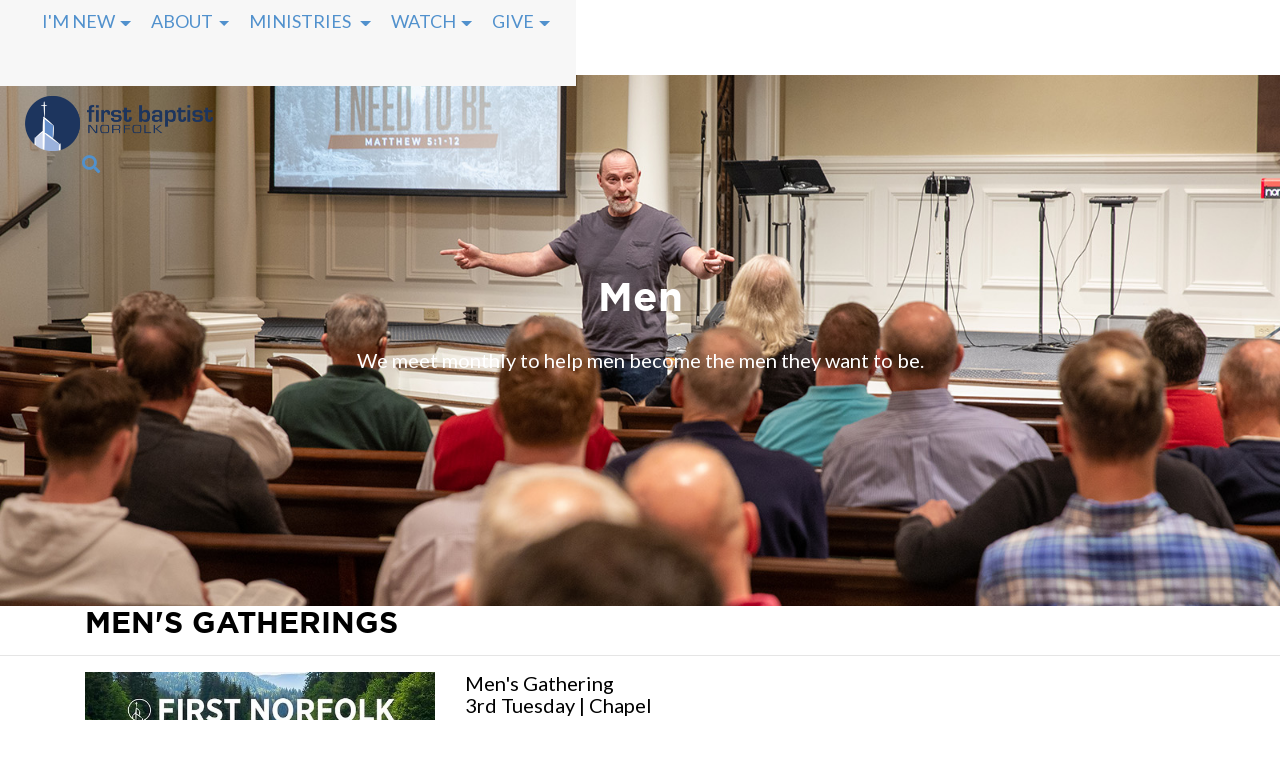

--- FILE ---
content_type: text/html; charset=utf-8
request_url: https://www.firstnorfolk.org/mensgatherings
body_size: 934833
content:


<!DOCTYPE html>
<html lang="en">
<head id="Head1"><title>
	Men | First Baptist Church of Norfolk
</title><link rel="stylesheet" href="https://maxcdn.bootstrapcdn.com/bootstrap/4.0.0-alpha.6/css/bootstrap.min.css" integrity="sha384-rwoIResjU2yc3z8GV/NPeZWAv56rSmLldC3R/AZzGRnGxQQKnKkoFVhFQhNUwEyJ" crossorigin="anonymous" /><link rel="stylesheet" href="https://cdnjs.cloudflare.com/ajax/libs/font-awesome/5.8.2/css/all.min.css" /><link rel="stylesheet" href="https://fonts.googleapis.com/icon?family=Material+Icons" /><link rel="StyleSheet" href="/css/owl.carousel.min.css?v=1" type="text/css" media="screen" /><link rel="StyleSheet" href="/css/owl.theme.default.min.css?v=1" type="text/css" media="screen" /><link rel="StyleSheet" href="/css/styles.css?v=1" type="text/css" media="screen" /><link rel="StyleSheet" href="/css/animate.css?v=1" type="text/css" media="screen" /><meta charset="utf-8" /><meta name="viewport" content="width=device-width, initial-scale=1, shrink-to-fit=no" /><meta id="PageRobots" name="robots" content="index, follow" />


    <!-- Menu CSS -->
    <link href="/css/navstyles.css?v=1" rel="stylesheet" type="text/css" /><link href="/custom/css/styles.css?v=1" rel="stylesheet" type="text/css" />


    <!-- 
   <script src="//content.jwplatform.com/libraries/mjlCKAVZ.js"></script>
    -->

    <script type="text/javascript">


        function OnClientMouseOverHandler(sender, eventArgs) {
            if (eventArgs.get_item().get_parent() == sender) {
                sender.set_clicked(false);
            }
        }

        function OnClientItemClicking(sender, args) {
            if (args.get_item().get_isOpen() == true) {
                args.get_item().close();
            }
        }


    </script>
    <script src="https://code.jquery.com/jquery-3.5.0.js" type="text/javascript"></script>
    <script src="/custom/javascript/backtotop.js" type="text/javascript"></script>
    <script src="https://cdnjs.cloudflare.com/ajax/libs/jqueryui/1.12.1/jquery-ui.js"></script>
    <script src="https://cdnjs.cloudflare.com/ajax/libs/tether/1.4.0/js/tether.min.js" integrity="sha384-DztdAPBWPRXSA/3eYEEUWrWCy7G5KFbe8fFjk5JAIxUYHKkDx6Qin1DkWx51bBrb" crossorigin="anonymous"></script>
    <script src="https://maxcdn.bootstrapcdn.com/bootstrap/4.0.0-alpha.6/js/bootstrap.min.js" integrity="sha384-vBWWzlZJ8ea9aCX4pEW3rVHjgjt7zpkNpZk+02D9phzyeVkE+jo0ieGizqPLForn" crossorigin="anonymous"></script>
    <script src="https://content.jwplatform.com/libraries/62S3ZAaf.js"></script>
    <script src="/site/javascript/owl.carousel.js" type="text/javascript"></script>
    <script src="/site/javascript/parallax.min.js" type="text/javascript"></script>
<style>
.subpageHeaderWrapper {display:none!important;}
</style><meta id="PageImage" name="og:image" property="og:image" content="https://www.firstnorfolk.org/images/space.png" /><style>.subpageHeaderWrapper{background-image: url('/FAITHNETWORK_UserFileStore/imagelibraries/ministries/b9397dc8-e5f8-4c3d-a852-ae06f77c736e/Subheaders/Live Broadcast Header_2.jpg')!important;}
</style><link rel="shortcut icon" href="https://s3-us-west-1.amazonaws.com/faithnetworkuserfilestore/FAITHNETWORK_USERFILESTORE/FAITHNETWORK_USERFILESTORE/imagelibraries/ministries/b9397dc8-e5f8-4c3d-a852-ae06f77c736e/favicon.ico" type = "image/x-icon" />
<meta id="PageDescription" name="description" content="Serving Hampton Roads to Change the World, First Norfolk is a multi-generational church helping people far from God find new life in Christ. We love God, love others, live the mission, and make disciples. We are at the center of Southside Hampton Roads, off I-264 at 312 Kempsville Rd., Norfolk, VA 23502 on the Virginia Beach border. (757) 461-3226. Dr. Eric Thomas is the Senior Pastor." /><meta id="PageKeywords" name="keywords" content="First Baptist Church of Norfolk" /><script async src="https://www.googletagmanager.com/gtag/js?id=G-DFS0D68D5X"></script><script>window.dataLayer = window.dataLayer || [];function gtag(){dataLayer.push(arguments);}gtag('js', new Date());gtag('config', 'G-DFS0D68D5X');</script><style>
@import url('https://fonts.googleapis.com/css?family=Lato:regular');
@import url('https://s3-us-west-1.amazonaws.com/faithnetworkuserfilestore/FAITHNETWORK_USERFILESTORE/FAITHNETWORK_USERFILESTORE/CSS/ministries/b9397dc8-e5f8-4c3d-a852-ae06f77c736e/fonts.css');
@import url('https://s3-us-west-1.amazonaws.com/faithnetworkuserfilestore/FAITHNETWORK_USERFILESTORE/FAITHNETWORK_USERFILESTORE/CSS/ministries/b9397dc8-e5f8-4c3d-a852-ae06f77c736e/fonts.css');
@import url('https://s3-us-west-1.amazonaws.com/faithnetworkuserfilestore/FAITHNETWORK_USERFILESTORE/FAITHNETWORK_USERFILESTORE/CSS/ministries/b9397dc8-e5f8-4c3d-a852-ae06f77c736e/fonts.css');
@import url('https://fonts.googleapis.com/css?family=Lato:regular');
@import url('https://fonts.googleapis.com/css?family=:');
@import url('https://fonts.googleapis.com/css?family=Source Sans Pro:regular');
@import url('https://fonts.googleapis.com/css?family=Source Sans Pro:regular');
@import url('https://fonts.googleapis.com/css?family=Source Sans Pro:regular');
@import url('https://fonts.googleapis.com/css?family=Source Sans Pro:black');
@import url('https://fonts.googleapis.com/css?family=Source Sans Pro:regular');
body{font-family:'Lato'; font-weight: 300; font-style:normal; font-size:18px; color:#000000;}
p{font-family:'Lato'; font-weight: 300; font-style:normal; font-size:18px; color:#000000;}
ul li {font-family:'Lato'; font-weight: 300; font-style:normal; font-size:18px; color:#000000;}
h1 {font-family:'GothamHTFBold'!important; font-size:38pxpx; color:#000000;}
h2 {font-family:'GothamHTFBold'!important; font-size:30px; color:#000000;}
h3 {font-family:'GothamHTFBold'!important; font-size:24px; color:#000000;}
@media only screen and (min-width: 991px){ .navbar .nav-item .nav-link{font-family:'Lato'!important; font-weight: 300!important; font-style:normal!important;font-size:18px; text-transform:uppercase; padding:0px 10px 43px 10px!important;}}
@media only screen and (min-width: 991px){ .dropdown-item{font-family:'Lato'!important; font-weight: 300!important; font-style:normal!important;font-size:14px; text-transform:uppercase;}}
@media only screen and (max-width: 990px){ .navbar .nav-item .nav-link{font-family:'Lato'!important; font-weight: 300!important; font-style:normal!important;font-size:20px; text-transform:uppercase;}}
@media only screen and (max-width: 990px){ .dropdown-item{font-family:'Lato'!important; font-weight: 300!important; font-style:normal!important;font-size:20px; text-transform:uppercase;}}
@media only screen and (min-width: 991px){ .secondarySiteNavWrapper .navbar .nav-item .nav-link{font-family:''!important; font-weight: 300!important; font-style:!important;font-size:px; text-transform:; padding:!important;}}
@media only screen and (max-width: 990px){ .secondarySiteNavWrapper .navbar .nav-item .nav-link{font-family:''!important; font-weight: 300!important; font-style:!important;font-size:px; text-transform:;}}
@media only screen and (min-width: 991px){ .snavMobileMenuContent .navbar .nav-item .nav-link{font-family:''!important; font-weight: 300!important; font-style:!important;font-size:px; text-transform:; padding:!important;}}
@media only screen and (max-width: 990px){ .snavMobileMenuContent .navbar .nav-item .nav-link{font-family:''!important; font-weight: 300!important; font-style:!important;font-size:px; text-transform:;}}
.snavMenuMobileName {padding:!important;}
.blackButton {font-family:'Source Sans Pro'; font-weight: 300; font-style:normal;}
.whiteButton {font-family:'Source Sans Pro'; font-weight: 300; font-style:normal;}
.messageButton {font-family:'Source Sans Pro'; font-weight: 300; font-style:normal;}
.customButton {font-family:'Source Sans Pro'; font-weight: 300; font-style:normal;}
.mobilecustomButton {font-family:'Source Sans Pro'; font-weight: 300; font-style:normal;}
.subpageHeaderWrapper h1 {font-family:'Source Sans Pro'!important; font-weight: 900px!important; font-style:normal!important; font-size:50px; color:#FFFFFF; text-transform:uppercase;}
.nav-tabs .navTabs {font-family:'Source Sans Pro'!important; font-weight: 300px!important; font-style:normal!important; font-size:16px; color:#FFFFFF; text-transform:uppercase;}
</style><style>header{height:75px !important;} a.scrollformoreanchor {top: -73px!important;}
header{position:fixed !important;background-color:#FFFFFF!important;}@media screen and (min-width:768px) {.headerSpacer{height:75px!important;background-color:#FFFFFF!important;display: block!important;}}
.mobileMenuContent{background-color:#FFFFFF!important;top:75px!important;height:calc(100vh - 75px);}
@media screen and (min-width:200px) {.headerSpacer{height:75px!important;background-color:#FFFFFF!important;display: block!important;}}@media screen and (min-width:768px) {.headerSpacer{height:75px!important;background-color:#FFFFFF!important;display: block!important;}}
.copyright{color:#FFFFFF!important;}
.navtop{top:16px!important;right:70px!important;}
#socialHeader {top:29px!important;right:50px!important; width:100px;}
.mobileMenu {right:25px!important;}
#nav-icon1 span, #nav-icon3 span, #nav-icon4 span {height:3px!important;border-radius:3px!important;}
a, a:link, a:active, a:visited {color:#5191CD;text-decoration:none;}
a:hover {color:#000000;text-decoration:none;}
#SiteFooterDiv a, #SiteFooterDiv a:link, #SiteFooterDiv a:active, #SiteFooterDiv a:visited {color:#FFFFFF;text-decoration:none;}
#SiteFooterDiv a:hover {color:#5191CD;text-decoration:none;}
.subpageHeaderWrapper {height:400px;background-color:#5191CDpx;}
@media screen and (min-width:200px) {.subpageHeaderWrapper{height:250px;}.subpageHeaderWrapper h1{font-size:45px;color:#FFFFFF!important;}.subpageHeaderWrapper::after {height:250px;}}
@media screen and (min-width:768px) {.subpageHeaderWrapper{height:400px;}.subpageHeaderWrapper h1{font-size:50px;color:#FFFFFF!important;}.subpageHeaderWrapper::after {height:400px;}}
select.custom-dropdown:focus {border: 1px solid #5191CD;} .fbTextElement:focus {border: 1px solid #5191CD;} .fbTextAreaElement:focus {border: 1px solid #5191CD;}
.cd-top {background: #48B224 url(/site/images/cd-top-arrow.svg) no-repeat center 50%;border-radius: 30px;}
.blackButton {border:solid 2px #5191CD;border-radius:0px;color:#5191CD!important;background-color:transparent;line-height:2.25;padding:.5rem 1rem;min-width:220px;text-transform:uppercase;font-size:16px;}
.blackButton:hover {border:solid 2px #5191CD;color:#FFFFFF!important;background-color:#5191CD;}
.whiteButton {border:solid 2px #FFFFFF;border-radius:0px;color:#FFFFFF!important;background-color:transparent;line-height:2.25;padding:.5rem 1rem;min-width:220px;text-transform:uppercase;font-size:16px;}
.whiteButton:hover {border:solid 2px #FFFFFF;color:#FFFFFF!important;background-color:#48B224;}
.messageButton {border:solid 2px #FFFFFF;border-radius:0px;color:#FFFFFF!important;background-color:transparent;text-transform:uppercase;}
.messageButton:hover {border:solid 2px #FFFFFF;color:#FFFFFF!important;background-color:#48B224;}
.customButton {border:solid 2px #FFFFFF;border-radius:0px;color:#FFFFFF!important;background-color:transparent;line-height:2.25;padding:.5rem 1rem;min-width:220px;text-transform:uppercase;font-size:16px;margin:;}
.customButton:hover {border:solid 2px #FFFFFF;color:#5191CD!important;background-color:#FFFFFF;}
.mobilecustomButton {border:solid 2px #FFFFFF;border-radius:0px;color:#FFFFFF!important;background-color:transparent;line-height:2.75;padding:.5rem 1rem;min-width:220px;text-transform:uppercase;font-size:20px;margin:5px 5px 5px 20px;}
.mobilecustomButton:hover {border:solid 2px #FFFFFF;color:#5191CD!important;background-color:#FFFFFF;}
.nav-tabs .navTabs  {border-color:#5191CD #5191CD #5191CD #5191CD;color:#FFFFFF!important;background-color:#5191CD;text-transform:uppercase;font-size:16px; font-weight:regular; border-top-right-radius:0px; border-top-left-radius:0px;}
.nav-tabs .navTabs:focus,.nav-tabs .navTabs.show .navTabs, .nav-tabs .navTabs:hover, .nav-tabs .navTabs.active {border-color:#5191CD #5191CD #5191CD;color:#5191CD!important;background-color:#FFFFFF;border-bottom:1px solid transparent!important;}
.navTabsWrapper {background-color:#5191CD;border-bottom:solid 1px #5191CD!important;}
@media only screen and (min-width: 991px) {.navbar .nav-item:link,.navbar .nav-item:active,.navbar .nav-item:visited{color:#5191CD!important;} .navbar .nav-item .nav-link{color: #5191CD!important;} #nav-icon1 span, #nav-icon3 span, #nav-icon4 span{background:#5191CD}}
@media only screen and (max-width: 990px) {.navbar .nav-item:link,.navbar .nav-item:active,.navbar .nav-item:visited{color:#5191CD!important;} .navbar .nav-item .nav-link{color: #5191CD!important;} #nav-icon1 span, #nav-icon3 span, #nav-icon4 span{background:#5191CD}}
@media only screen and (min-width: 991px) {.navbar .nav-item .nav-link:hover,.navbar .nav-item .nav-link:focus{color:#DDDDDD !important;} .navbar .nav-item:hover,.navbar .nav-item:focus{color:#DDDDDD}}
@media only screen and (max-width: 990px) {.navbar .nav-item .nav-link:hover,.navbar .nav-item .nav-link:focus{color:#DDDDDD !important;} .navbar .nav-item:hover,.navbar .nav-item:focus{color:#DDDDDD}}
@media only screen and (min-width: 991px) {.dropdown-menu{background:#FFFFFF !important;} .dropdown-menu:before {border-bottom-color: #FFFFFF;}}
@media only screen and (min-width: 991px) {.dropdown-menu a{color:#5191CD !important;}}
@media only screen and (max-width: 990px) {.dropdown-menu{background:#FFFFFF !important;} .dropdown-menu:before {border-bottom-color: #FFFFFF;}}
@media only screen and (max-width: 990px) {.dropdown-menu a{color:#5191CD !important;}}
@media only screen and (min-width: 991px) {.dropdown-item:hover{background:#5191CD !important;}}
@media only screen and (max-width: 990px) {.dropdown-item:hover{background:#FFFFFF !important;}}
@media only screen and (min-width: 991px) {.dropdown-item:hover{color:#FFFFFF !important;}}
@media only screen and (max-width: 990px) {.dropdown-item:hover{color:#DDDDDD !important;}}
@media screen and (min-width:200px) {.logo {width:188px!important;}}
@media screen and (min-width:991px) {.logo {width:188px!important;}}
@media screen and (min-width:200px) {.logo { margin:10px 0px 0 25px !important;}}
@media screen and (min-width:991px) {.logo { margin:10px 0px 0 25px !important;}}
.mobileMenu {top:25px !important;}
#search_wrapper {top:80px;}
.headerSpacer { height:75px!important;}
</style>
</head>
<body>
    <div id="mobileCover" style="display:none;" class="hidden-lg-up">&nbsp</div>
    <span id="Label1"></span>
    <form method="post" action="./mensgatherings?p=bbc4f9f7-2fd8-4048-b6b1-e242d33200b9" id="form1">
<div class="aspNetHidden">
<input type="hidden" name="ScriptManager_TSM" id="ScriptManager_TSM" value="" />
<input type="hidden" name="__EVENTTARGET" id="__EVENTTARGET" value="" />
<input type="hidden" name="__EVENTARGUMENT" id="__EVENTARGUMENT" value="" />
<input type="hidden" name="__VIEWSTATE" id="__VIEWSTATE" value="/[base64]/[base64]////[base64]/[base64]//////////8LHg1kc0NvbnRlbnRQYWdlMsOMAQABAAAA/////[base64]/eG1sIHZlcnNpb249IjEuMCIgZW5jb2Rpbmc9InV0Zi0xNiI/[base64]/[base64]/[base64]/[base64]/[base64]//////////[base64]/////[base64]/[base64]/ClJld3JpdGVDb25kICV7SFRUUDpIb3N0fSBeKD8hd3d3XC4pKC4rKSQgW05DXQpSZXdyaXRlQ29uZCAle1JFUVVFU1RfVVJJfSAoLispClJld3JpdGVSdWxlIC4/IGh0dHAoPyUxcyk6Ly93d3cuJTIlMyBbUj0zMDEsTF0KClJld3JpdGVDb25kICV7SFRUUDpIb3N0fSAoLiopClJld3JpdGVDb25kICV7SFRUUFN9IG9mZgpSZXdyaXRlQ29uZCAle1JFUVVFU1RfVVJJfSAoLiopClJld3JpdGVSdWxlIC4/[base64]/[base64]/[base64]/ClJld3JpdGVDb25kICV7SFRUUDpIb3N0fSBeKD8hd3d3XC4pKC4rKSQgW05DXQpSZXdyaXRlQ29uZCAle1JFUVVFU1RfVVJJfSAoLispClJld3JpdGVSdWxlIC4/IGh0dHAoPyUxcyk6Ly93d3cuJTIlMyBbUj0zMDEsTF0KClJld3JpdGVDb25kICV7SFRUUDpIb3N0fSAoLiopClJld3JpdGVDb25kICV7SFRUUFN9IG9mZgpSZXdyaXRlQ29uZCAle1JFUVVFU1RfVVJJfSAoLiopClJld3JpdGVSdWxlIC4/[base64]/ClJld3JpdGVDb25kICV7SFRUUDpIb3N0fSBeKD8hd3d3XC4pKC4rKSQgW05DXQpSZXdyaXRlQ29uZCAle1JFUVVFU1RfVVJJfSAoLispClJld3JpdGVSdWxlIC4/IGh0dHAoPyUxcyk6Ly93d3cuJTIlMyBbUj0zMDEsTF0KClJld3JpdGVDb25kICV7SFRUUDpIb3N0fSAoLiopClJld3JpdGVDb25kICV7SFRUUFN9IG9mZgpSZXdyaXRlQ29uZCAle1JFUVVFU1RfVVJJfSAoLiopClJld3JpdGVSdWxlIC4/[base64]/ClJld3JpdGVDb25kICV7SFRUUDpIb3N0fSBeKD8hd3d3XC4pKC4rKSQgW05DXQpSZXdyaXRlQ29uZCAle1JFUVVFU1RfVVJJfSAoLispClJld3JpdGVSdWxlIC4/IGh0dHAoPyUxcyk6Ly93d3cuJTIlMyBbUj0zMDEsTF0KClJld3JpdGVDb25kICV7SFRUUDpIb3N0fSAoLiopClJld3JpdGVDb25kICV7SFRUUFN9IG9mZgpSZXdyaXRlQ29uZCAle1JFUVVFU1RfVVJJfSAoLiopClJld3JpdGVSdWxlIC4/[base64]/[base64]/[base64]/ClJld3JpdGVDb25kICV7SFRUUDpIb3N0fSBeKD8hd3d3XC4pKC4rKSQgW05DXQpSZXdyaXRlQ29uZCAle1JFUVVFU1RfVVJJfSAoLispClJld3JpdGVSdWxlIC4/IGh0dHAoPyUxcyk6Ly93d3cuJTIlMyBbUj0zMDEsTF0KClJld3JpdGVDb25kICV7SFRUUDpIb3N0fSAoLiopClJld3JpdGVDb25kICV7SFRUUFN9IG9mZgpSZXdyaXRlQ29uZCAle1JFUVVFU1RfVVJJfSAoLiopClJld3JpdGVSdWxlIC4/[base64]/ClJld3JpdGVDb25kICV7SFRUUDpIb3N0fSBeKD8hd3d3XC4pKC4rKSQgW05DXQpSZXdyaXRlQ29uZCAle1JFUVVFU1RfVVJJfSAoLispClJld3JpdGVSdWxlIC4/IGh0dHAoPyUxcyk6Ly93d3cuJTIlMyBbUj0zMDEsTF0KClJld3JpdGVDb25kICV7SFRUUDpIb3N0fSAoLiopClJld3JpdGVDb25kICV7SFRUUFN9IG9mZgpSZXdyaXRlQ29uZCAle1JFUVVFU1RfVVJJfSAoLiopClJld3JpdGVSdWxlIC4/[base64]/[base64]/[base64]/[base64]/[base64]/[base64]/[base64]/[base64]/[base64]/[base64]/[base64]/ClJld3JpdGVDb25kICV7SFRUUDpIb3N0fSBeKD8hd3d3XC4pKC4rKSQgW05DXQpSZXdyaXRlQ29uZCAle1JFUVVFU1RfVVJJfSAoLispClJld3JpdGVSdWxlIC4/IGh0dHAoPyUxcyk6Ly93d3cuJTIlMyBbUj0zMDEsTF0KClJld3JpdGVDb25kICV7SFRUUDpIb3N0fSAoLiopClJld3JpdGVDb25kICV7SFRUUFN9IG9mZgpSZXdyaXRlQ29uZCAle1JFUVVFU1RfVVJJfSAoLiopClJld3JpdGVSdWxlIC4/[base64]/ClJld3JpdGVDb25kICV7SFRUUDpIb3N0fSBeKD8hd3d3XC4pKC4rKSQgW05DXQpSZXdyaXRlQ29uZCAle1JFUVVFU1RfVVJJfSAoLispClJld3JpdGVSdWxlIC4/IGh0dHAoPyUxcyk6Ly93d3cuJTIlMyBbUj0zMDEsTF0KClJld3JpdGVDb25kICV7SFRUUDpIb3N0fSAoLiopClJld3JpdGVDb25kICV7SFRUUFN9IG9mZgpSZXdyaXRlQ29uZCAle1JFUVVFU1RfVVJJfSAoLiopClJld3JpdGVSdWxlIC4/[base64]/[base64]/[base64]/ClJld3JpdGVDb25kICV7SFRUUDpIb3N0fSBeKD8hd3d3XC4pKC4rKSQgW05DXQpSZXdyaXRlQ29uZCAle1JFUVVFU1RfVVJJfSAoLispClJld3JpdGVSdWxlIC4/IGh0dHAoPyUxcyk6Ly93d3cuJTIlMyBbUj0zMDEsTF0KClJld3JpdGVDb25kICV7SFRUUDpIb3N0fSAoLiopClJld3JpdGVDb25kICV7SFRUUFN9IG9mZgpSZXdyaXRlQ29uZCAle1JFUVVFU1RfVVJJfSAoLiopClJld3JpdGVSdWxlIC4/[base64]/[base64]/[base64]/[base64]/ClJld3JpdGVDb25kICV7SFRUUDpIb3N0fSBeKD8hd3d3XC4pKC4rKSQgW05DXQpSZXdyaXRlQ29uZCAle1JFUVVFU1RfVVJJfSAoLispClJld3JpdGVSdWxlIC4/IGh0dHAoPyUxcyk6Ly93d3cuJTIlMyBbUj0zMDEsTF0KClJld3JpdGVDb25kICV7SFRUUDpIb3N0fSAoLiopClJld3JpdGVDb25kICV7SFRUUFN9IG9mZgpSZXdyaXRlQ29uZCAle1JFUVVFU1RfVVJJfSAoLiopClJld3JpdGVSdWxlIC4/[base64]/ClJld3JpdGVDb25kICV7SFRUUDpIb3N0fSBeKD8hd3d3XC4pKC4rKSQgW05DXQpSZXdyaXRlQ29uZCAle1JFUVVFU1RfVVJJfSAoLispClJld3JpdGVSdWxlIC4/IGh0dHAoPyUxcyk6Ly93d3cuJTIlMyBbUj0zMDEsTF0KClJld3JpdGVDb25kICV7SFRUUDpIb3N0fSAoLiopClJld3JpdGVDb25kICV7SFRUUFN9IG9mZgpSZXdyaXRlQ29uZCAle1JFUVVFU1RfVVJJfSAoLiopClJld3JpdGVSdWxlIC4/[base64]/[base64]/[base64]/[base64]/cGFyZW50bmF2aWdhdGlvbmlkPTQxMjA5PC90aGVQYXJlbnROYXZpZ2F0aW9uSWQ+PG5hdmlnYXRpb25GdWxsVXJsPiM/[base64]/[base64]/[base64]/[base64]/[base64]/[base64]/[base64]/[base64]/ClJld3JpdGVDb25kICV7SFRUUDpIb3N0fSBeKD8hd3d3XC4pKC4rKSQgW05DXQpSZXdyaXRlQ29uZCAle1JFUVVFU1RfVVJJfSAoLispClJld3JpdGVSdWxlIC4/IGh0dHAoPyUxcyk6Ly93d3cuJTIlMyBbUj0zMDEsTF0KClJld3JpdGVDb25kICV7SFRUUDpIb3N0fSAoLiopClJld3JpdGVDb25kICV7SFRUUFN9IG9mZgpSZXdyaXRlQ29uZCAle1JFUVVFU1RfVVJJfSAoLiopClJld3JpdGVSdWxlIC4/[base64]/[base64]/[base64]/cD1kNTA0NDVkYS04ODRjLTRlMTItOTcwOC1jZDg5Nzc1YWFiM2Y/[base64]/[base64]/[base64]/[base64]/cGFyZW50bmF2aWdhdGlvbmlkPTQxMjEwPC90aGVQYXJlbnROYXZpZ2F0aW9uSWQ+PG5hdmlnYXRpb25GdWxsVXJsPiM/[base64]/[base64]/ClJld3JpdGVDb25kICV7SFRUUDpIb3N0fSBeKD8hd3d3XC4pKC4rKSQgW05DXQpSZXdyaXRlQ29uZCAle1JFUVVFU1RfVVJJfSAoLispClJld3JpdGVSdWxlIC4/IGh0dHAoPyUxcyk6Ly93d3cuJTIlMyBbUj0zMDEsTF0KClJld3JpdGVDb25kICV7SFRUUDpIb3N0fSAoLiopClJld3JpdGVDb25kICV7SFRUUFN9IG9mZgpSZXdyaXRlQ29uZCAle1JFUVVFU1RfVVJJfSAoLiopClJld3JpdGVSdWxlIC4/[base64]/cGFyZW50bmF2aWdhdGlvbmlkPTQxMjExPC90aGVQYXJlbnROYXZpZ2F0aW9uSWQ+PG5hdmlnYXRpb25GdWxsVXJsPiM/[base64]/[base64]/[base64]/[base64]/[base64]/[base64]/[base64]/[base64]/[base64]/[base64]/ClJld3JpdGVDb25kICV7SFRUUDpIb3N0fSBeKD8hd3d3XC4pKC4rKSQgW05DXQpSZXdyaXRlQ29uZCAle1JFUVVFU1RfVVJJfSAoLispClJld3JpdGVSdWxlIC4/IGh0dHAoPyUxcyk6Ly93d3cuJTIlMyBbUj0zMDEsTF0KClJld3JpdGVDb25kICV7SFRUUDpIb3N0fSAoLiopClJld3JpdGVDb25kICV7SFRUUFN9IG9mZgpSZXdyaXRlQ29uZCAle1JFUVVFU1RfVVJJfSAoLiopClJld3JpdGVSdWxlIC4/[base64]/[base64]/[base64]/[base64]/[base64]/[base64]/[base64]/[base64]/[base64]/[base64]/[base64]/[base64]/ClJld3JpdGVDb25kICV7SFRUUDpIb3N0fSBeKD8hd3d3XC4pKC4rKSQgW05DXQpSZXdyaXRlQ29uZCAle1JFUVVFU1RfVVJJfSAoLispClJld3JpdGVSdWxlIC4/IGh0dHAoPyUxcyk6Ly93d3cuJTIlMyBbUj0zMDEsTF0KClJld3JpdGVDb25kICV7SFRUUDpIb3N0fSAoLiopClJld3JpdGVDb25kICV7SFRUUFN9IG9mZgpSZXdyaXRlQ29uZCAle1JFUVVFU1RfVVJJfSAoLiopClJld3JpdGVSdWxlIC4/[base64]/ClJld3JpdGVDb25kICV7SFRUUDpIb3N0fSBeKD8hd3d3XC4pKC4rKSQgW05DXQpSZXdyaXRlQ29uZCAle1JFUVVFU1RfVVJJfSAoLispClJld3JpdGVSdWxlIC4/IGh0dHAoPyUxcyk6Ly93d3cuJTIlMyBbUj0zMDEsTF0KClJld3JpdGVDb25kICV7SFRUUDpIb3N0fSAoLiopClJld3JpdGVDb25kICV7SFRUUFN9IG9mZgpSZXdyaXRlQ29uZCAle1JFUVVFU1RfVVJJfSAoLiopClJld3JpdGVSdWxlIC4/[base64]/[base64]//////////[base64]/[base64]/[base64]/[base64]/[base64]/[base64]/[base64]/[base64]/[base64]/[base64]/[base64]/[base64]/[base64]/[base64]/[base64]/[base64]/[base64]/[base64]/[base64]" />
</div>

<script type="text/javascript">
//<![CDATA[
var theForm = document.forms['form1'];
if (!theForm) {
    theForm = document.form1;
}
function __doPostBack(eventTarget, eventArgument) {
    if (!theForm.onsubmit || (theForm.onsubmit() != false)) {
        theForm.__EVENTTARGET.value = eventTarget;
        theForm.__EVENTARGUMENT.value = eventArgument;
        theForm.submit();
    }
}
//]]>
</script>


<script src="/WebResource.axd?d=eGet6YNhl6As87hFjj49xQ8d9NowyUBrXUUoVacCchS22ZrvPGZjLykQRiAT8Zaz_UO-0JX0hErLqLCC0UuTdo5_R_qP46eIhzTF7AbkLLE1&amp;t=638264278142568977" type="text/javascript"></script>


<script src="/Telerik.Web.UI.WebResource.axd?_TSM_HiddenField_=ScriptManager_TSM&amp;compress=1&amp;_TSM_CombinedScripts_=%3b%3bSystem.Web.Extensions%2c+Version%3d4.0.0.0%2c+Culture%3dneutral%2c+PublicKeyToken%3d31bf3856ad364e35%3aen-US%3a5be88906-8317-4b03-ad50-a53dfdcc9d91%3aea597d4b%3ab25378d2%3bTelerik.Web.UI%2c+Version%3d2020.2.617.40%2c+Culture%3dneutral%2c+PublicKeyToken%3d121fae78165ba3d4%3aen-US%3a052f2b1c-05b8-458e-9272-a1efb1307104%3a16e4e7cd%3aed16cbdc" type="text/javascript"></script>
<script type="text/javascript">
//<![CDATA[
if (typeof(Sys) === 'undefined') throw new Error('ASP.NET Ajax client-side framework failed to load.');
//]]>
</script>

<div class="aspNetHidden">

	<input type="hidden" name="__VIEWSTATEGENERATOR" id="__VIEWSTATEGENERATOR" value="A5C5CFF5" />
	<input type="hidden" name="__EVENTVALIDATION" id="__EVENTVALIDATION" value="/wEdAANdm2XMDu3D24KBG0rBlkvHhX7mU8Dy4JN93EfXrlkoUFF6l2LK40uWfdpFuaj7aarI24FJa8H4RAGFZhprJKrN2DMOlOnTDsfO0xU00+mBaQ==" />
</div>
        <script type="text/javascript">
//<![CDATA[
Sys.WebForms.PageRequestManager._initialize('ctl00$ctl00$ScriptManager', 'form1', ['tctl00$ctl00$searchUpdatePanel','searchUpdatePanel','tctl00$ctl00$ContentPlaceHolder1$ContentPlaceHolder2$ctl01','ContentPlaceHolder1_ContentPlaceHolder2_ctl01','tctl00$ctl00$ContentPlaceHolder1$ContentPlaceHolder2$RadAjaxManager1SU','ContentPlaceHolder1_ContentPlaceHolder2_RadAjaxManager1SU'], [], [], 90, 'ctl00$ctl00');
//]]>
</script>

        
        <!-- Modal -->
        <div class="modal fade" id="myModal" tabindex="-1" role="dialog" aria-labelledby="exampleModalLabel" aria-hidden="true">
            <div class="modal-dialog" role="document">
                <div class="modal-content">
                    <div class="modal-header">
                        <h5 class="modal-title" id="exampleModalLabel">
                            <span id="modalTitle">Page Updated!</span></h5>
                        <button type="button" class="close" data-dismiss="modal" aria-label="Close">
                            <span aria-hidden="true">&times;</span>
                        </button>
                    </div>
                    <div class="modal-body">
                        <span id="modalDescription">Your page has been updated and a back up was created for the previous version.</span>
                    </div>
                    <div class="modal-footer">
                        <button type="button" class="btn btn-secondary" data-dismiss="modal">Close</button>
                    </div>
                </div>
            </div>
        </div>

        <div style="width: 100%; overflow: hidden;">
            <div class="navbar-header">
                <div class="mobileMenu hidden-lg-up" id="mobileMenu">                    
<div id="nav-icon4">
  <span></span>
  <span></span>
  <span></span>
</div>
                </div>
                <div id="burgerMenu" class="mobileMenuContent hidden-lg-up">
                    <div style="position: relative; height: 100%;">
                      <nav class="navbar navbar-dark bg-faded justify-content-between">
    <ul class="nav navbar-nav">


    <li class="nav-item dropdown"><a class="nav-link dropdown-toggle" href="#" id="navbardrop" data-toggle="dropdown">I'm New</a><div class="dropdown-menu"><a class="dropdown-item" href='/contentpages.aspx?p=ae01a20d-2dcb-405e-b7f6-325de2338a7b' target='_parent'>Start Here</a><a class="dropdown-item" href='/kempsville' target='_parent'>Location</a><a class="dropdown-item" href='/lifegroups' target='_parent'>LIFEgroups</a><a class="dropdown-item" href='/membership' target='_parent'>Membership</a><a class="dropdown-item" href='/growthtrack' target='_parent'>Growth Track</a><a class="dropdown-item" href='/contact' target='_parent'>Contact Us</a></div></li>

    
    
    <li class="nav-item dropdown"><a class="nav-link dropdown-toggle" href="#" id="navbardrop" data-toggle="dropdown">About</a><div class="dropdown-menu"><a class="dropdown-item" href='/register' target='_parent'>REGISTRATION</a><a class="dropdown-item" href='/contentpages.aspx?p=36e6a529-5e6d-4667-a2b3-a154be057621' target='_parent'>The Gospel</a><a class="dropdown-item" href='https://firstnorfolk.ccbchurch.com/' target='_blank'>myfirstnorfolk</a><a class="dropdown-item" href='/contentpages.aspx?p=e77b70a7-775d-493d-9bb1-3aadcf271a2a' target='_parent'>What We Believe</a><a class="dropdown-item" href='/contentpages.aspx?p=8ef2523f-2fee-49fb-acae-e9641c111ba7' target='_parent'>Mission and Vision</a><a class="dropdown-item" href='/baptism' target='_parent'>Baptism</a><a class="dropdown-item" href='/staff' target='_parent'>Staff</a><a class="dropdown-item" href='/contentpages.aspx?p=d50445da-884c-4e12-9708-cd89775aab3f' target='_parent'>News & Events</a><a class="dropdown-item" href='/contentpages.aspx?p=504a7cd5-24e3-43a1-8723-de93ac4a4bca' target='_parent'>Resources</a><a class="dropdown-item" href='https://firstnorfolk.ccbchurch.com/goto/events/public' target='_blank'>Calendar</a><a class="dropdown-item" href='/contentpages.aspx?p=a90ed60a-7ff7-428c-a346-288f3a168483' target='_parent'>Prayer</a><a class="dropdown-item" href='/celebrationoflife' target='_parent'>Memorials</a><a class="dropdown-item" href='/employment' target='_blank'>Employment</a></div></li>

    
    
    <li class="nav-item dropdown"><a class="nav-link dropdown-toggle" href="#" id="navbardrop" data-toggle="dropdown">Ministries </a><div class="dropdown-menu"><a class="dropdown-item" href='/preschool' target='_parent'>Preschool</a><a class="dropdown-item" href='/kids' target='_parent'>Kids</a><a class="dropdown-item" href='/students' target='_parent'>Students</a><a class="dropdown-item" href='/youngadults' target='_parent'>Young Adults</a><a class="dropdown-item" href='/contentpages.aspx?p=09273261-d06d-40ef-aa39-ed001c479a01' target='_parent'>Adults</a><a class="dropdown-item" href='/senioradults' target='_parent'>Senior Adults</a><a class="dropdown-item" href='/mensgatherings' target='_parent'>Men</a><a class="dropdown-item" href='/women' target='_parent'>Women</a><a class="dropdown-item" href='/marriage' target='_parent'>MARRIAGE</a><a class="dropdown-item" href='/midweek' target='_parent'>MIDWEEK</a><a class="dropdown-item" href='/military' target='_parent'>Military</a><a class="dropdown-item" href='/missions' target='_parent'>Missions</a><a class="dropdown-item" href='/delcamino' target='_parent'>Spanish</a><a class="dropdown-item" href='/worship' target='_parent'>Worship Family</a><a class="dropdown-item" href='/griefshare' target='_parent'>GriefShare</a><a class="dropdown-item" href='/lifegroups' target='_parent'>LIFEgroups</a><a class="dropdown-item" href='/serve' target='_parent'>Serve</a></div></li>

    
    
    <li class="nav-item dropdown"><a class="nav-link dropdown-toggle" href="#" id="navbardrop" data-toggle="dropdown">Watch</a><div class="dropdown-menu"><a class="dropdown-item" href='/contentpages.aspx?p=cc995893-8d6b-4ed2-8ea8-6ab3775c82b6' target='_parent'>Media Center</a><a class="dropdown-item" href='https://firstnorfolk.online.church/' target='_blank'>Live</a><a class="dropdown-item" href='https://youtube.com/playlist?list=PLLFI1axcv4s--wsRjVSSDhvYdMTN64hbp&si=EdvQNflBfKU4PWF5' target='_blank'>Ask The Pastor</a><a class="dropdown-item" href='https://www.youtube.com/firstnorfolk' target='_blank'>Features</a><a class="dropdown-item" href='/celebrationoflife' target='_blank'>Memorials</a></div></li>

    
    
    <li class="nav-item dropdown"><a class="nav-link dropdown-toggle" href="#" id="navbardrop" data-toggle="dropdown">Give</a><div class="dropdown-menu"><a class="dropdown-item" href='/contentpages.aspx?p=aa38add7-1428-499a-a3e2-a2082061c028' target='_parent'>Give Online</a><a class="dropdown-item" href='/pgm' target='_parent'>Planned Giving</a></div></li>

    
        
    </ul>
</nav>
                <div id="socialHeaderMobile" class="visible-md-down">
                    <span id="lbl_headersocialMobile"><p style="text-align: right;"><i class="fa fa-search searchIcon" aria-hidden="true" style="color:#5191CD;"></i></p></span>
                </div>
                    </div>
                </div>
            </div>
            
            <header>
                <div class="navtop hidden-md-down">
                          <nav class="navbar navbar-light bg-faded justify-content-between flex-nowrap flex-row">
    <a href="/" class="navbar-brand"></a>
    <ul class="nav navbar-nav flex-row">


    <li class="nav-item dropdown dmenu"><a class="nav-link dropdown-toggle" href="#" id="navbardrop" data-toggle="dropdown">I'm New</a><div class="dropdown-menu sm-menu"><div class="sm-menuwrapper"><a class="dropdown-item" href='/contentpages.aspx?p=ae01a20d-2dcb-405e-b7f6-325de2338a7b' target='_parent'>Start Here</a><a class="dropdown-item" href='/kempsville' target='_parent'>Location</a><a class="dropdown-item" href='/lifegroups' target='_parent'>LIFEgroups</a><a class="dropdown-item" href='/membership' target='_parent'>Membership</a><a class="dropdown-item" href='/growthtrack' target='_parent'>Growth Track</a><a class="dropdown-item" href='/contact' target='_parent'>Contact Us</a></div></div></li>

    
    
    <li class="nav-item dropdown dmenu"><a class="nav-link dropdown-toggle" href="#" id="navbardrop" data-toggle="dropdown">About</a><div class="dropdown-menu sm-menu"><div class="sm-menuwrapper"><a class="dropdown-item" href='/register' target='_parent'>REGISTRATION</a><a class="dropdown-item" href='/contentpages.aspx?p=36e6a529-5e6d-4667-a2b3-a154be057621' target='_parent'>The Gospel</a><a class="dropdown-item" href='https://firstnorfolk.ccbchurch.com/' target='_blank'>myfirstnorfolk</a><a class="dropdown-item" href='/contentpages.aspx?p=e77b70a7-775d-493d-9bb1-3aadcf271a2a' target='_parent'>What We Believe</a><a class="dropdown-item" href='/contentpages.aspx?p=8ef2523f-2fee-49fb-acae-e9641c111ba7' target='_parent'>Mission and Vision</a><a class="dropdown-item" href='/baptism' target='_parent'>Baptism</a><a class="dropdown-item" href='/staff' target='_parent'>Staff</a><a class="dropdown-item" href='/contentpages.aspx?p=d50445da-884c-4e12-9708-cd89775aab3f' target='_parent'>News & Events</a><a class="dropdown-item" href='/contentpages.aspx?p=504a7cd5-24e3-43a1-8723-de93ac4a4bca' target='_parent'>Resources</a><a class="dropdown-item" href='https://firstnorfolk.ccbchurch.com/goto/events/public' target='_blank'>Calendar</a><a class="dropdown-item" href='/contentpages.aspx?p=a90ed60a-7ff7-428c-a346-288f3a168483' target='_parent'>Prayer</a><a class="dropdown-item" href='/celebrationoflife' target='_parent'>Memorials</a><a class="dropdown-item" href='/employment' target='_blank'>Employment</a></div></div></li>

    
    
    <li class="nav-item dropdown dmenu"><a class="nav-link dropdown-toggle" href="#" id="navbardrop" data-toggle="dropdown">Ministries </a><div class="dropdown-menu sm-menu"><div class="sm-menuwrapper"><a class="dropdown-item" href='/preschool' target='_parent'>Preschool</a><a class="dropdown-item" href='/kids' target='_parent'>Kids</a><a class="dropdown-item" href='/students' target='_parent'>Students</a><a class="dropdown-item" href='/youngadults' target='_parent'>Young Adults</a><a class="dropdown-item" href='/contentpages.aspx?p=09273261-d06d-40ef-aa39-ed001c479a01' target='_parent'>Adults</a><a class="dropdown-item" href='/senioradults' target='_parent'>Senior Adults</a><a class="dropdown-item" href='/mensgatherings' target='_parent'>Men</a><a class="dropdown-item" href='/women' target='_parent'>Women</a><a class="dropdown-item" href='/marriage' target='_parent'>MARRIAGE</a><a class="dropdown-item" href='/midweek' target='_parent'>MIDWEEK</a><a class="dropdown-item" href='/military' target='_parent'>Military</a><a class="dropdown-item" href='/missions' target='_parent'>Missions</a><a class="dropdown-item" href='/delcamino' target='_parent'>Spanish</a><a class="dropdown-item" href='/worship' target='_parent'>Worship Family</a><a class="dropdown-item" href='/griefshare' target='_parent'>GriefShare</a><a class="dropdown-item" href='/lifegroups' target='_parent'>LIFEgroups</a><a class="dropdown-item" href='/serve' target='_parent'>Serve</a></div></div></li>

    
    
    <li class="nav-item dropdown dmenu"><a class="nav-link dropdown-toggle" href="#" id="navbardrop" data-toggle="dropdown">Watch</a><div class="dropdown-menu sm-menu"><div class="sm-menuwrapper"><a class="dropdown-item" href='/contentpages.aspx?p=cc995893-8d6b-4ed2-8ea8-6ab3775c82b6' target='_parent'>Media Center</a><a class="dropdown-item" href='https://firstnorfolk.online.church/' target='_blank'>Live</a><a class="dropdown-item" href='https://youtube.com/playlist?list=PLLFI1axcv4s--wsRjVSSDhvYdMTN64hbp&si=EdvQNflBfKU4PWF5' target='_blank'>Ask The Pastor</a><a class="dropdown-item" href='https://www.youtube.com/firstnorfolk' target='_blank'>Features</a><a class="dropdown-item" href='/celebrationoflife' target='_blank'>Memorials</a></div></div></li>

    
    
    <li class="nav-item dropdown dmenu"><a class="nav-link dropdown-toggle" href="#" id="navbardrop" data-toggle="dropdown">Give</a><div class="dropdown-menu sm-menu"><div class="sm-menuwrapper"><a class="dropdown-item" href='/contentpages.aspx?p=aa38add7-1428-499a-a3e2-a2082061c028' target='_parent'>Give Online</a><a class="dropdown-item" href='/pgm' target='_parent'>Planned Giving</a></div></div></li>

    
        
    </ul>
</nav>

   
                    <script>
	$(document).ready(function () {
$('.navbar-light .dmenu').hover(function () {
        $(this).find('.sm-menu').first().stop(true, true).fadeIn(500);
    }, function () {
        $(this).find('.sm-menu').first().stop(true, true).fadeOut(105)
    });
});
                    </script>
                </div>
                <div class="logo">
                    <a href="/">
                        <img id="logoImage" src="https://s3-us-west-1.amazonaws.com/faithnetworkuserfilestore/FAITHNETWORK_USERFILESTORE/FAITHNETWORK_USERFILESTORE/imagelibraries/ministries/b9397dc8-e5f8-4c3d-a852-ae06f77c736e/logos/FirstNorfolk%20Web%20banner%20logo.png" alt="First Baptist Church of Norfolk" style="width: 100%; height: auto;" /></a>
                </div>
                <div id="socialHeader" class="hidden-md-down">
                    <span id="lbl_headersocial"><p style="text-align: right;"><i class="fa fa-search searchIcon" aria-hidden="true" style="color:#5191CD;"></i></p></span>
                </div>
                <div id="searchUpdatePanel">
	
                        <div id="search_wrapper" style="display: none;" class="hidden-md-down">
                            <div id="pnl_search" onkeypress="javascript:return WebForm_FireDefaultButton(event, &#39;searchButton&#39;)">
		
                                <input name="ctl00$ctl00$txtsearch" type="text" id="txtsearch" class="text_wrapper" placeholder="Keyword Search" style="color:Black;background-color:Transparent;border-width:0px;border-style:Solid;font-size:16px;height:35px;width:220px;position: relative; outline: 0px; padding-top: 5px;" /><a id="searchButton" href="javascript:WebForm_DoPostBackWithOptions(new WebForm_PostBackOptions(&quot;ctl00$ctl00$searchButton&quot;, &quot;&quot;, true, &quot;search&quot;, &quot;&quot;, false, true))" style="display:inline-block;border-width:0px;"><img src="/images/spacer.gif" style="padding:0px 0px 0px 0px;width:40px;height:36px;margin:-10px 0px 0px 0px;z-index:10000020;" alt="image for spacing"/></a>
                            
	</div>
                        </div>
                    
</div>

            </header>
            
            <div style="clear: both;"></div>
            <div class="headerSpacer"></div>

            <div style="clear: both;"></div>


            
 
<div class="subpageWrapper">
    <div class="subpageHeaderWrapper vcenter">
        <h1><span id="ContentPlaceHolder1_lblSubheaderText">Men</span></h1>
    </div>

    <div style="clear: both;"></div>


     <div class="subpageContentWrapper">
        
    <span id="ContentPlaceHolder1_ContentPlaceHolder2_contentpageSectionsTop"><style>
#MenDiv
{
/*startTemplateWrapperDivBackgroundColor*/background: url('https://s3-us-west-1.amazonaws.com/faithnetworkuserfilestore/FAITHNETWORK_USERFILESTORE/FAITHNETWORK_USERFILESTORE/imagelibraries/ministries/b9397dc8-e5f8-4c3d-a852-ae06f77c736e/Men/2023/Mens Gathering web header 1920x900.jpg') no-repeat center top;/*endTemplateWrapperDivBackgroundColor*/
position:static;
background-size: 1800px;
background-attachment:fixed;
background-repeat:no-repeat;
margin: 0 auto;
text-align:center;
text-align: -moz-center; 
text-align:-webkit-center;
-webkit-background-size:cover;
-webkit-transition-delay: none;
-webkit-transition-duration: none;
-webkit-transition-property: none;
-webkit-transition-timing-function: none;
backface-visibility: visible;
transform: none;
-webkit-backface-visibility: visible;
-webkit-font-smoothing: antialiased;
-webkit-perspective: none;
-webkit-transform: none;
padding:200px 30px 200px 30px;
     
            
        }

 @media only screen and (max-device-width:1024px) {
    #MenDiv {
    background-attachment:scroll;
    background-size: cover;
    overflow: hidden;
    }
    }

#MenDiv h1
{
    margin:0px;
    padding:0px 20px 30px 20px;
}

#MenDiv p
{
    text-align:center;
    text-align:-moz-center;
    max-width:1600px;
    margin:0px;
    padding:0px 20px 30px 20px;
    display:inline-block;
}

.navButton
 {
        display: inline-block;
    font-weight: 400;
    line-height: 1.8;
    text-align: center;
    white-space: nowrap;
    vertical-align: middle;
    border: 1px solid transparent;
    padding: .5rem 1rem;
    font-size: 1rem;
    /*border-radius: .25rem;*/
    border-radius: 0px;
    -webkit-transition: all .2s ease-in-out;
    -o-transition: all .2s ease-in-out;
    transition: all .2s ease-in-out;
    min-width: 160px;
    margin:5px;
    border: solid 2px #fff;
    color: #fff !important;
    background-color: transparent;
    border-radius: 8px;
    font-weight: bold !important;
        text-transform:uppercase;
}

    .navButton:hover {
         border: solid 2px #fff;
    color: #fff !important;
        text-decoration: none;
        background-color: #48b224;
    }

    .navButton.focus, .btn-primary:focus {
           border: solid 2px #fff;
    color: #fff !important;
        text-decoration: none;
        background-color: #48b224;
    }

div.navbuttons {

padding-bottom: 30px;
 }

 

</style>
    <div id="MenDiv">
        <!--startanimation-->

<!--
<div class="navbuttons">
        <div class="row">
<div class="col-xs-6 col-sm-6 col-md-4 col-lg-4 col-xl-2">
<a href="/contentpages.aspx?p=1410c03a-8530-43b0-9d48-3aedab5900ab#studentsoverview" class="navButton">CAMP</a>
</div> 
            
<div class="col-xs-6 col-sm-6 col-md-4 col-lg-4 col-xl-2">
<a href="/contentpages.aspx?p=1410c03a-8530-43b0-9d48-3aedab5900ab#studentsupdates" class="navButton">UPDATES</a>
</div>

<div class="col-xs-6 col-sm-6 col-md-4 col-lg-4 col-xl-2">
<a href="/contentpages.aspx?p=1410c03a-8530-43b0-9d48-3aedab5900ab#studentslifegroups" class="navButton">LIFEGROUPS</a>
</div> 
            
<div class="col-xs-6 col-sm-6 col-md-4 col-lg-4 col-xl-2">
<a href="/contentpages.aspx?p=1410c03a-8530-43b0-9d48-3aedab5900ab#studentsserve" class="navButton">SERVE</a>
</div>

<div class="col-xs-6 col-sm-6 col-md-4 col-lg-4 col-xl-2">
<a href="/contentpages.aspx?p=1410c03a-8530-43b0-9d48-3aedab5900ab#studentsevents" class="navButton">EVENTS</a>
</div> 
            
<div class="col-xs-6 col-sm-6 col-md-4 col-lg-4 col-xl-2">
<a href="/contentpages.aspx?p=1410c03a-8530-43b0-9d48-3aedab5900ab#studentsparents" class="navButton">PARENTS</a>
</div>
</div>

</div>

-->
        <h1><span style="color: rgb(255, 255, 255);">Men</span></h1>
        <h5><span style="color: rgb(255, 255, 255);">We meet monthly to help men become the men they want to be.</span></h5><br>
               <!--endanimation-->
    </div></span>
    
  <script type="text/javascript">
function OnClientPasteHtml(sender, args)
{

var value = args.get_value();
var commandName = args.get_commandName();
var key = /www.youtube.com/;
var key2 = /www.vimeo.com/;

     
    //Now check if there is alt attribute

  
      args.set_value(value);

      var match = value.search(key);
      var match2 = value.search(key2);

      if (match != -1) {
          //alert('YouTube video exists');
          args.set_value('<div class="videoWrapper">' + value + '</div>');

      }
        else if (match2 != -1) {
          //alert('Vimeo video exists');
          args.set_value('<div class="videoWrapper">' + value + '</div>');
        }
        else if (commandName == "ImageManager") {
            //See if an img has an alt tag set

            //See if an img has an alt tag set
            var div = document.createElement("DIV");

            //Do not use div.innerHTML as in IE this would cause the image's src or the link's href to be converted to absolute path.
            //This is a severe IE quirk.
            Telerik.Web.UI.Editor.Utils.setElementInnerHtml(div, value);

            //Now check if there is alt attribute
            var img = div.firstChild;
            if (!value.match(/width=['"]/)) {
                img.setAttribute("style", "width:100%;");
                //Set new content to be pasted into the editor
                args.set_value(div.innerHTML);
            }




        }
        else if (commandName == "TemplateManager") {
            var div = document.createElement("DIV");
            Telerik.Web.UI.Editor.Utils.setElementInnerHtml(div, value);
            args.set_value(div.innerHTML);
        }
        else {
            args.set_value(value);
        }
    

}
</script>


    <!-- 2020.2.617.40 --><div id="ContentPlaceHolder1_ContentPlaceHolder2_RadAjaxManager1SU">
	<span id="ctl00_ctl00_ContentPlaceHolder1_ContentPlaceHolder2_RadAjaxManager1" style="display:none;"></span>
</div>

    <script type="text/javascript">
        function OnClientInlineEditCompleted(sender) {
            //alert('trieggered');
            //$find("ctl00_ctl00_ContentPlaceHolder1_ContentPlaceHolder2_RadAjaxManager1").ajaxRequest();

            var clickButton = document.getElementById("ContentPlaceHolder1_ContentPlaceHolder2_btnHiddenUpdate");
            clickButton.click();


                 //(ContentPlaceHolder1_ContentPlaceHolder2_btnHiddenUpdate).click();
        }
    </script>

    <script type="text/javascript">
    Telerik.Web.UI.Editor.CommandList["Save"] = function (commandName, editor, oTool)
    {
        // OnClientInlineEditCompleted(editor)
        var clickButton = document.getElementById("ContentPlaceHolder1_ContentPlaceHolder2_btnHiddenUpdate");
            clickButton.click();
    }
   </script>


    <span id="ContentPlaceHolder1_ContentPlaceHolder2_lblContentPageDescription"><div class="container">
 <!----------- MEN'S RETREAT     
      <div>
      
                      <div class="row">
                  <div class="col-xs-12 col-sm-12 col-md-4 col-lg-4 col-xl-4">
                     <br> <img style="width: 100%" src="https://s3-us-west-1.amazonaws.com/faithnetworkuserfilestore/FAITHNETWORK_USERFILESTORE/FAITHNETWORK_USERFILESTORE/imagelibraries/ministries/b9397dc8-e5f8-4c3d-a852-ae06f77c736e/Men/Mens Retreat 2025 web email image.jpg.jpeg" "="">
                  </div>        
                  <div class="col-xs-12 col-sm-12 col-md-8 col-lg-8 col-xl-8">
          
                      
             <br> <h3>First Norfolk Men's Retreat</h3>
              <br>
   
  
  Join us September 5 - 6, 2025 at the Airfield 4-H Conference Center, Wakefield, VA for our First Norfolk Men's Retreat.    <br>
  <br>
<h3>Weekend Schedule</h3>
  <h5>Friday, September 5<br></h5>
  
  <li>6:00 - 7:30 PM Dinner and Socializing</li>
  <li>7:30 PM Session 1</li>
  <li>9:30 PM Bonfire</li>
   <br>
  <h5>Saturday, September 6</h5>
  <li>6:30 AM Coffee Available&nbsp;</li>
  <li>8:00 AM Breakfast </li>
  <li>9:00 - 10:30 AM Session 2</li>
  <li>10:30 AM Check Out&nbsp;(Men can stay and enjoy and fish and hike if they desire to do so.)</li>
  
  
    <div align="center"><a href="https://firstnorfolk.ccbchurch.com/goto/forms/781/responses/new" ”_blank”"="" class="blackButton">REGISTER</a> 
  
  </div> 
<hr>
   </div>
  <br>
      <hr>
      <div class="container">
      <div class="row">
                                  <div class="col-xs-12 col-sm-12 col-md-4 col-lg-4 col-xl-4">
                       <img alt="Men" src="      https://s3-us-west-1.amazonaws.com/faithnetworkuserfilestore/FAITHNETWORK_USERFILESTORE/FAITHNETWORK_USERFILESTORE/imagelibraries/ministries/b9397dc8-e5f8-4c3d-a852-ae06f77c736e/Men/Mens Gathering Cookout Kickoff - Aug 2025 web email image .jpg.jpeg
" style="width:100%">
                                  </div>        
                                  <div class="col-xs-12 col-sm-12 col-md-8 col-lg-8 col-xl-8">
                                     
                                      <h3>Men's Gathering Cookout &amp; Kickoff!
 <br></h3>
                                    <h5>August 19 | 6:00 - 8:00 PM </h5>
                                      <p>Men's Gatherings are back! And we are kicking off with a cookout! Bring your friends for a great night of community, worship and teaching.

Tickets are $10 a person<br>
    </p><div align="center"><a href="https://firstnorfolk.ccbchurch.com/goto/forms/780/responses/new" ”_blank”"="" class="blackButton">REGISTER</a>

  <hr>
     </div>             

     ------->
  
      <h2>MEN'S GATHERINGS</h2></div>
      <hr>
      <div class="container">
      <div class="row">
                                  <div class="col-xs-12 col-sm-12 col-md-4 col-lg-4 col-xl-4">
                       <img alt="Men" src="https://s3-us-west-1.amazonaws.com/faithnetworkuserfilestore/FAITHNETWORK_USERFILESTORE/FAITHNETWORK_USERFILESTORE/imagelibraries/ministries/b9397dc8-e5f8-4c3d-a852-ae06f77c736e/Men/2023/Mens Gathering Basic 600.jpeg" style="width:100%">
                                  </div>        
                                  <div class="col-xs-12 col-sm-12 col-md-8 col-lg-8 col-xl-8">
                                     
                                      <h5>Men's Gathering <br>3rd Tuesday | Chapel</h5>
                                    <h5>6:30 - 8:00 PM </h5>
                                      <p>There's something powerful about a group of men gathering together for worship, prayer, fellowship and developing a biblical perspective on manhood. This monthly gathering is on the 3rd Tuesday of each month at 6:30 PM. We encourage all men 18 and up to join us.<br>
      </p><hr>

      
      
 
                      <p>&nbsp;</p></div>
                      
                   
             
              
      <div style="background-color:#F9F9F9"><hr><h3 align="center">WATCH PREVIOUS GATHERINGS</h3><hr></div>
     
    <div class="row" style="text-align: center; margin-top: 20px;">
  
      
  
          <div class="col-xs-12 col-sm-12 col-md-4 col-lg-4 col-xl-4">
            <h5>January 2025</h5><br>
            <div class="video-responsive">
            <iframe width="100%" src="https://www.youtube.com/embed/5qBbnf90oNA?si=NW1marVa6S1cUwn0" title="YouTube video player" frameborder="0" allow="accelerometer; autoplay; clipboard-write; encrypted-media; gyroscope; picture-in-picture; web-share" referrerpolicy="strict-origin-when-cross-origin" allowfullscreen=""></iframe>
            </div><hr> 
          </div>
  
  
          <div class="col-xs-12 col-sm-12 col-md-4 col-lg-4 col-xl-4">
            <h5>May 2024</h5><br>
              <div class="video-responsive">
              <iframe width="100%" src="https://www.youtube.com/embed/5YKBnG6XwdI?si=g0Ji0XQ4kb8b8TGt" title="YouTube video player" frameborder="0" allow="accelerometer; autoplay; clipboard-write; encrypted-media; gyroscope; picture-in-picture; web-share" referrerpolicy="strict-origin-when-cross-origin" allowfullscreen=""></iframe>
              </div><hr>  
          </div>
  
   <div class="col-xs-12 col-sm-12 col-md-4 col-lg-4 col-xl-4">
              <h5>April 2024</h5><br>
              <div class="video-responsive">
              <iframe width="100%" src="https://www.youtube.com/embed/UdWueZFodng?si=W40Xovd3xaznqQog&amp;start=2" title="YouTube video player" frameborder="0" allow="accelerometer; autoplay; clipboard-write; encrypted-media; gyroscope; picture-in-picture; web-share" referrerpolicy="strict-origin-when-cross-origin" allowfullscreen=""></iframe>
              </div><hr> 
          </div>
  
   <div class="col-xs-12 col-sm-12 col-md-4 col-lg-4 col-xl-4">
              <h5>March 2024</h5><br>
              <div class="video-responsive">
                  <iframe width="100%" "="" src="https://www.youtube.com/embed/qWJkMyEbYMQ?si=f_0MHqRmxFEOW7nI" title="YouTube video player" frameborder="0" allow="accelerometer; autoplay; clipboard-write; encrypted-media; gyroscope; picture-in-picture; web-share" referrerpolicy="strict-origin-when-cross-origin" allowfullscreen=""></iframe>
              </div><hr> 
          </div>
  
   <div class="col-xs-12 col-sm-12 col-md-4 col-lg-4 col-xl-4">            
              <h5>December 2023</h5><br>
              <div class="video-responsive">
                  <iframe width="100%" src="https://www.youtube.com/embed/9q3V9w7cfgw?si=Wut4KYKFPGo2F8ZZ" title="YouTube video player" frameborder="0" allow="accelerometer; autoplay; clipboard-write; encrypted-media; gyroscope; picture-in-picture; web-share" referrerpolicy="strict-origin-when-cross-origin" allowfullscreen=""></iframe>
              </div><hr> 
              
              </div>
   <div class="col-xs-12 col-sm-12 col-md-4 col-lg-4 col-xl-4">
         <h5>November 2023</h5><br>
              <div class="video-responsive">
                  <iframe width="100%" "="" src="https://www.youtube.com/embed/Z0zPSrWn9fo?si=WFxee_8961XW_Rlf" title="YouTube video player" frameborder="0" allow="accelerometer; autoplay; clipboard-write; encrypted-media; gyroscope; picture-in-picture; web-share" referrerpolicy="strict-origin-when-cross-origin" allowfullscreen=""></iframe>
              </div><hr> 
          </div>
  
   <div class="col-xs-12 col-sm-12 col-md-4 col-lg-4 col-xl-4">            
              <h5>May 2023</h5><br>
              <div class="video-responsive">
                  <iframe width="100%" src="https://www.youtube.com/embed/Py0aj-XBTlk?si=bGLoKIfrB4xTk7mc" title="YouTube video player" frameborder="0" allow="accelerometer; autoplay; clipboard-write; encrypted-media; gyroscope; picture-in-picture; web-share" referrerpolicy="strict-origin-when-cross-origin" allowfullscreen=""></iframe>
              </div><hr> 
              
              </div>
   <div class="col-xs-12 col-sm-12 col-md-4 col-lg-4 col-xl-4">
         <h5>September 2023</h5><br>
              <div class="video-responsive">
                  <iframe width="100%" "="" src="https://www.youtube.com/embed/vNqxyknHHmw?si=QaWFuaCZWZ1V_9w0" title="YouTube video player" frameborder="0" allow="accelerometer; autoplay; clipboard-write; encrypted-media; gyroscope; picture-in-picture; web-share" referrerpolicy="strict-origin-when-cross-origin" allowfullscreen=""></iframe>
              </div><hr> 
          </div>
  
  
   <div class="col-xs-12 col-sm-12 col-md-4 col-lg-4 col-xl-4">
         <h5>March 2023</h5><br>
              <div class="video-responsive">
                  <iframe width="100%" "="" src="https://www.youtube.com/embed/zImkb2Q-hsg" frameborder="0" allowfullscreen=""></iframe>
              </div><hr> 
          </div>
      
  
   <div class="col-xs-12 col-sm-12 col-md-4 col-lg-4 col-xl-4">            
              <h5>February 2023</h5><br>
              <div class="video-responsive">
                  <iframe width="100%" src="https://www.youtube.com/embed/dC3fFg7ARrE" frameborder="0" allowfullscreen=""></iframe>
              </div><hr> 
              
              </div>
        

   <div class="col-xs-12 col-sm-12 col-md-4 col-lg-4 col-xl-4">            
        
              <h5>VISION</h5><br>
              <div class="video-responsive">
                  <iframe width="100%" "="" src="https://www.youtube.com/embed/VqhBF7m_OeU" frameborder="0" allowfullscreen=""></iframe>
             </div> <hr> 
          </div>
      
      
      </div></div></div></span>

 <div id="ContentPlaceHolder1_ContentPlaceHolder2_ctl01">
	
               

      


     
</div>

    <span id="ContentPlaceHolder1_ContentPlaceHolder2_contentpageSectionsBottom"></span>


     </div>
       <span id="ContentPlaceHolder1_subpageSections"><style>
    #WhyDiv
    {
    /*startTemplateWrapperDivBackgroundColor*/background: url('https://s3-us-west-1.amazonaws.com/faithnetworkuserfilestore/FAITHNETWORK_USERFILESTORE/FAITHNETWORK_USERFILESTORE/imagelibraries/ministries/b9397dc8-e5f8-4c3d-a852-ae06f77c736e/newsiteimages/why_bg.jpg') no-repeat center top;/*endTemplateWrapperDivBackgroundColor*/
    position:static;
    background-size:cover;
    background-attachment:fixed;
    background-repeat:no-repeat;
    margin: 0 auto;
    text-align:center;
    text-align: -moz-center; 
    text-align:-webkit-center;
    -webkit-background-size:cover;
    -webkit-transition-delay: none;
    -webkit-transition-duration: none;
    -webkit-transition-property: none;
    -webkit-transition-timing-function: none;
    backface-visibility: visible;
    transform: none;
    -webkit-backface-visibility: visible;
    -webkit-font-smoothing: antialiased;
    -webkit-perspective: none;
    -webkit-transform: none;
    padding:200px 0px 50px 0px;
         
                
            }

    #WhyDiv h2
{
font-size: 180px;
    }
    
     @media only screen and (max-width:768px) {
        #WhyDiv {
        background-attachment:scroll;
        }

    #WhyDiv h2
{
font-size: 80px;
    }
        }


    #WhyDiv h1
    {
        color:#FFF;
        margin:0px;
        padding:0px 20px 30px 20px;
    }
    
    #WhyDiv p
    {
        color:#FFF;
        font-size:20px;
        text-align:center;
        text-align:-moz-center;
        max-width:900px;
        margin:0px;
        padding:0px 20px 50px 20px;
        display:inline-block;
    }
    </style>
        <div id="WhyDiv">
            <!--startanimation-->
            <div class="container">
            <div class="row">
            <div class="col-xs-12 col-sm-12 col-md-12 col-lg-6 col-xl-6" style="text-align: left;">
                <h2 style="text-align: left;"><span style="color: rgb(255, 255, 255);">WHY?</span></h2>
                <h3 style="text-align: left;"><span style="color: rgb(255, 255, 255);">why am I here? why do I need God?</span></h3><br>
                <a href="/contentpages.aspx?p=36e6a529-5e6d-4667-a2b3-a154be057621" class="whiteButton">THE GOSPEL</a>
            </div>
        </div>
            </div>
            
            <!--endanimation-->
        </div><style>
    #SiteFooterDiv
    {
    /*startTemplateWrapperDivBackgroundColor*/background: url('https://s3-us-west-1.amazonaws.com/faithnetworkuserfilestore/FAITHNETWORK_USERFILESTORE/FAITHNETWORK_USERFILESTORE/imagelibraries/ministries/b9397dc8-e5f8-4c3d-a852-ae06f77c736e/newsiteimages/footer_bg.jpg') no-repeat center top;/*endTemplateWrapperDivBackgroundColor*/
    position:static;
    background-size:cover;
    background-attachment:fixed;
    background-repeat:no-repeat;
    margin: 0 auto;
    text-align:center;
    text-align: -moz-center;
    text-align:-webkit-center;
    -webkit-background-size:cover;
    -webkit-transition-delay: none;
    -webkit-transition-duration: none;
    -webkit-transition-property: none;
    -webkit-transition-timing-function: none;
    backface-visibility: visible;
    transform: none;
    -webkit-backface-visibility: visible;
    -webkit-font-smoothing: antialiased;
    -webkit-perspective: none;
    -webkit-transform: none;
    padding:25px 0px 150px 0px;
    }
    
        @media only screen and (max-width:768px) {
        #SiteFooterDiv {
        background-attachment:scroll;
        }
        }
    
    
            #SiteFooterDiv h1
            {
    
                color:#FFF;
                margin:0px;
                padding:0px 20px 10px 20px;
            }
    
            #SiteFooterDiv p
            {
                color:#FFF;
                font-size:20px;
                text-align:center;
                text-align: -moz-center; 
                max-width:900px;
                margin:0px;
                padding:0px 20px 10px 20px;
                 display:inline-block;
            }
    
        </style>
        <div id="SiteFooterDiv">
            <!--startanimation-->
            <h1><span style="font-size: 18px; color: rgb(140, 171, 217);">First Baptist Norfolk</span></h1>
            <h3><span style="color: rgb(140, 171, 217);"><span style="font-size: 15px;">312 Kempsville Road<br>
                Norfolk, VA 23502</span></span></h3>
            <h3><a href="tel:7574613226"><span style="font-size: 15px;">(757) 461-3226</span></a></h3>
            <h3><a href="mailto:info@firstnorfolk.org"><span style="font-size: 15px;">info@firstnorfolk.org</span></a></h3>
            <a href="https://www.facebook.com/firstnorfolk/" target="_blank" class="fade-in"><img src="https://s3-us-west-1.amazonaws.com/faithnetworkuserfilestore/FAITHNETWORK_USERFILESTORE/FAITHNETWORK_USERFILESTORE/imagelibraries/ministries/b9397dc8-e5f8-4c3d-a852-ae06f77c736e/newsiteimages/footer_facebook.png" class="fade-in" style="padding: 10px;" alt="Facebook"></a>
            <a href="https://twitter.com/firstnorfolk" target="_blank" class="fade-in"><img src="https://s3-us-west-1.amazonaws.com/faithnetworkuserfilestore/FAITHNETWORK_USERFILESTORE/FAITHNETWORK_USERFILESTORE/imagelibraries/ministries/b9397dc8-e5f8-4c3d-a852-ae06f77c736e/newsiteimages/footer_twitter.png" class="fade-in" style="padding: 10px;" alt="Twitter"></a>
            <a href="http://www.instagram.com/firstnorfolk" target="_blank" class="fade-in"><img src="https://s3-us-west-1.amazonaws.com/faithnetworkuserfilestore/FAITHNETWORK_USERFILESTORE/FAITHNETWORK_USERFILESTORE/imagelibraries/ministries/b9397dc8-e5f8-4c3d-a852-ae06f77c736e/newsiteimages/footer_instagram.png" class="fade-in" style="padding: 10px;" alt="Instagram"></a>
            <a href="http://www.vimeo.com/firstnorfolk" target="_blank" class="fade-in"><img src="https://s3-us-west-1.amazonaws.com/faithnetworkuserfilestore/FAITHNETWORK_USERFILESTORE/FAITHNETWORK_USERFILESTORE/imagelibraries/ministries/b9397dc8-e5f8-4c3d-a852-ae06f77c736e/newsiteimages/footer_vimeo.png" class="fade-in" style="padding: 10px;" alt="Vimeo"></a>
            <a href="https://www.youtube.com/user/firstbaptistmedia" target="_blank" class="fade-in"><img src="https://s3-us-west-1.amazonaws.com/faithnetworkuserfilestore/FAITHNETWORK_USERFILESTORE/FAITHNETWORK_USERFILESTORE/imagelibraries/ministries/b9397dc8-e5f8-4c3d-a852-ae06f77c736e/newsiteimages/footer_youtube.png" class="fade-in" style="padding: 10px;" alt="youtube"></a>

            
            <!--endanimation-->
        </div></span></div> 
                     

            <div class="container copyrightContainer">
            <div class="copyright">
                <div class="copyrightText">
                    <span id="lblCopyright">&copy; Copyright 2026, First Baptist Church of Norfolk, All Rights Reserved.</span></div>
                <div class="fnIcon"><a href="https://www.faithnetwork.com" target="_blank">
                    <img id="fishNetLogo" src="/config/images/logo_white_icon.png" alt="Powered By FaithNetwork, Inc" style="padding-top: 5px;" /></a></div>
            
                </div>


            <a href="#0" class="cd-top">Top</a>
        </div>
        <span id="siteFooter"></span>






        <script type="text/javascript">
            $(function () {
                var $elems = $('.animateblock');
                var winheight = $(window).height();
                var fullheight = $(document).height();

                $(window).scroll(function () {
                    animate_elems();

                    //get scroll position
                    var topWindow = $(window).scrollTop();
                    //multipl by 1.5 so the arrow will become transparent half-way up the page
                    var topWindow = topWindow * 1.5;

                    //get height of window
                    var windowHeight = $(window).height();

                    //set position as percentage of how far the user has scrolled 
                    var position = topWindow / windowHeight;
                    //invert the percentage
                    position = 1 - position;

                    //define arrow opacity as based on how far up the page the user has scrolled
                    //no scrolling = 1, half-way up the page = 0
                    $('.arrow-wrap').css('opacity', position);
                });

                function animate_elems() {
                    wintop = $(window).scrollTop(); // calculate distance from top of window

                    // loop through each item to check when it animates
                    $elems.each(function () {
                        $elm = $(this);

                        if ($elm.hasClass('animated')) { return true; } // if already animated skip to the next item

                        topcoords = $elm.offset().top; // element's distance from top of page in pixels

                        if (wintop > (topcoords - (winheight * .75))) {
                            // animate when top of the window is 3/4 above the element
                            $elm.addClass('animated');
                        }
                    });
                } // end animate_elems()
            });
        </script>
        <script>
            $(document).ready(function () {
                $('.smoothscrollanchor').on('click', function (event) {


                    if ($("#mobileMenu").is(':visible')) {
                        $("#burgerMenu").animate({ height: 'toggle' });
                        $("#nav-icon4").toggleClass('open');
                        //open up the content needed - toggle the slide- if visible, slide up, if not slidedown.

                        //toggle navigation color for transparency
                        $("header").toggleClass('headerColorToggle');
                        $("#mobileMenu").toggleClass('mobileMenuFixedToggle');
                    }

                    var target = $(this.getAttribute('href'));
                    if (target.length) {
                        event.preventDefault();
                        $('html, body').stop().animate({
                            scrollTop: target.offset().top
                        }, 1000);
                    }
                });
            });
        </script>
        <script type="text/javascript">
            <!-- js for burger expand -->
    $(document).ready(function () {
        $("#mobileMenu").click(function () {
            $mobileMenu = $(this);
            //getting the next element
            $("#burgerMenu").animate({ height: 'toggle' });
            $("#nav-icon4").toggleClass('open');
            //open up the content needed - toggle the slide- if visible, slide up, if not slidedown.

            //toggle navigation color for transparency
            $("header").toggleClass('headerColorToggle');
            $("#mobileMenu").toggleClass('mobileMenuFixedToggle');


            (function ($) {
                var $window = $(window),
                    $html = $('html');

                function resize() {
                    if ($window.width() > 1020) {
                       
                        $("header").removeClass('headerColorToggle');
                        $("#nav-icon4").removeClass('open');
                        $("#burgerMenu").css({ "display": "none" });
                        $("#mobileMenu").removeClass('mobileMenuFixedToggle');
                    }

        
                }

                $window
                    .resize(resize)
                    .trigger('resize');
            })(jQuery);

        });




        $("#snavMenuMobile").click(function () {
            $snavmobileMenu = $(this);
            //getting the next element
            $("#snavBurgerMenu").animate({ height: 'toggle' });
          //  $("#nav-icon4").toggleClass('open');
            //open up the content needed - toggle the slide- if visible, slide up, if not slidedown.

            //toggle navigation color for transparency
           // $("header").toggleClass('headerColorToggle');
          

        });



        //$("#mobileMenuClose").click(function () {
        //    //getting the next element
        //    //$mobileMenuContent = $mobileMenu.next().animate({ width: 'toggle' });

        //    $("#burgerMenu").animate({ height: 'toggle' });
     
        //    //open up the content needed - toggle the slide- if visible, slide up, if not slidedown.
        //});

    });
        </script>

        <script>
            $(document).ready(function () {
                $(".searchIcon").click(function () {
                    $("#search_wrapper").fadeToggle("slow");
                    $("#searchmobile_wrapper").fadeToggle("slow");
                });

            });
        </script>

    

<script type="text/javascript">
//<![CDATA[
window.__TsmHiddenField = $get('ScriptManager_TSM');Sys.Application.add_init(function() {
    $create(Telerik.Web.UI.RadAjaxManager, {"_updatePanels":"","ajaxSettings":[{InitControlID : "ctl00_ctl00_ContentPlaceHolder1_ContentPlaceHolder2_RadAjaxManager1",UpdatedControls : [{ControlID:"",PanelID:""}]}],"clientEvents":{OnRequestStart:"",OnResponseEnd:""},"defaultLoadingPanelID":"","enableAJAX":true,"enableHistory":false,"links":[],"styles":[],"uniqueID":"ctl00$ctl00$ContentPlaceHolder1$ContentPlaceHolder2$RadAjaxManager1","updatePanelsRenderMode":0}, null, null, $get("ctl00_ctl00_ContentPlaceHolder1_ContentPlaceHolder2_RadAjaxManager1"));
});
//]]>
</script>
</form>
</body>
</html>


--- FILE ---
content_type: text/css
request_url: https://s3-us-west-1.amazonaws.com/faithnetworkuserfilestore/FAITHNETWORK_USERFILESTORE/FAITHNETWORK_USERFILESTORE/CSS/ministries/b9397dc8-e5f8-4c3d-a852-ae06f77c736e/fonts.css
body_size: 3076
content:

@font-face {
    font-family: 'GothamHTFBold';
    src: url('https://s3-us-west-1.amazonaws.com/faithnetworkuserfilestore/FAITHNETWORK_USERFILESTORE/FAITHNETWORK_USERFILESTORE/FONTS/ministries/b9397dc8-e5f8-4c3d-a852-ae06f77c736e/gothamhtf-bold-webfont.eot');
    src: url('https://s3-us-west-1.amazonaws.com/faithnetworkuserfilestore/FAITHNETWORK_USERFILESTORE/FAITHNETWORK_USERFILESTORE/FONTS/ministries/b9397dc8-e5f8-4c3d-a852-ae06f77c736e/gothamhtf-bold-webfont.eot?#iefix') format('embedded-opentype'),
         url('https://s3-us-west-1.amazonaws.com/faithnetworkuserfilestore/FAITHNETWORK_USERFILESTORE/FAITHNETWORK_USERFILESTORE/FONTS/ministries/b9397dc8-e5f8-4c3d-a852-ae06f77c736e/gothamhtf-bold-webfont.woff') format('woff'),
         url('https://s3-us-west-1.amazonaws.com/faithnetworkuserfilestore/FAITHNETWORK_USERFILESTORE/FAITHNETWORK_USERFILESTORE/FONTS/ministries/b9397dc8-e5f8-4c3d-a852-ae06f77c736e/gothamhtf-bold-webfont.ttf') format('truetype');
    font-weight: normal;
    font-style: normal;

}
@font-face {
    font-family: 'GothamHTFBook';
    src: url('https://s3-us-west-1.amazonaws.com/faithnetworkuserfilestore/FAITHNETWORK_USERFILESTORE/FAITHNETWORK_USERFILESTORE/FONTS/ministries/b9397dc8-e5f8-4c3d-a852-ae06f77c736e/gothamhtf-book-webfont.eot');
    src: url('https://s3-us-west-1.amazonaws.com/faithnetworkuserfilestore/FAITHNETWORK_USERFILESTORE/FAITHNETWORK_USERFILESTORE/FONTS/ministries/b9397dc8-e5f8-4c3d-a852-ae06f77c736e/gothamhtf-book-webfont.eot?#iefix') format('embedded-opentype'),
         url('https://s3-us-west-1.amazonaws.com/faithnetworkuserfilestore/FAITHNETWORK_USERFILESTORE/FAITHNETWORK_USERFILESTORE/FONTS/ministries/b9397dc8-e5f8-4c3d-a852-ae06f77c736e/gothamhtf-book-webfont.woff') format('woff'),
         url('https://s3-us-west-1.amazonaws.com/faithnetworkuserfilestore/FAITHNETWORK_USERFILESTORE/FAITHNETWORK_USERFILESTORE/FONTS/ministries/b9397dc8-e5f8-4c3d-a852-ae06f77c736e/gothamhtf-book-webfont.ttf') format('truetype');
    font-weight: normal;
    font-style: normal;

}
@font-face {
    font-family: 'GothamHTFMedium';
    src: url('https://s3-us-west-1.amazonaws.com/faithnetworkuserfilestore/FAITHNETWORK_USERFILESTORE/FAITHNETWORK_USERFILESTORE/FONTS/ministries/b9397dc8-e5f8-4c3d-a852-ae06f77c736e/gothamhtf-medium-webfont.eot');
    src: url('https://s3-us-west-1.amazonaws.com/faithnetworkuserfilestore/FAITHNETWORK_USERFILESTORE/FAITHNETWORK_USERFILESTORE/FONTS/ministries/b9397dc8-e5f8-4c3d-a852-ae06f77c736e/gothamhtf-medium-webfont.eot?#iefix') format('embedded-opentype'),
         url('https://s3-us-west-1.amazonaws.com/faithnetworkuserfilestore/FAITHNETWORK_USERFILESTORE/FAITHNETWORK_USERFILESTORE/FONTS/ministries/b9397dc8-e5f8-4c3d-a852-ae06f77c736e/gothamhtf-medium-webfont.woff') format('woff'),
         url('https://s3-us-west-1.amazonaws.com/faithnetworkuserfilestore/FAITHNETWORK_USERFILESTORE/FAITHNETWORK_USERFILESTORE/FONTS/ministries/b9397dc8-e5f8-4c3d-a852-ae06f77c736e/gothamhtf-medium-webfont.ttf') format('truetype');
    font-weight: normal;
    font-style: normal;

}